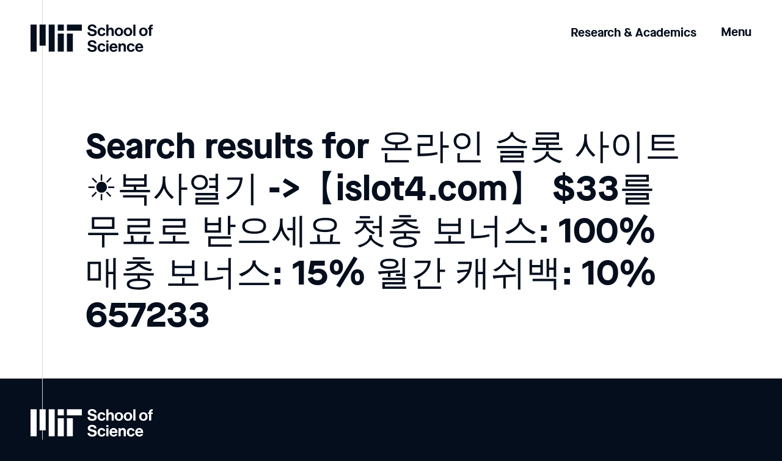

--- FILE ---
content_type: text/html; charset=UTF-8
request_url: https://science.mit.edu/?s=%EC%98%A8%EB%9D%BC%EC%9D%B8%20%EC%8A%AC%EB%A1%AF%20%EC%82%AC%EC%9D%B4%ED%8A%B8%E2%98%80%EF%B8%8F%EB%B3%B5%EC%82%AC%EC%97%B4%EA%B8%B0%20-%3E%E3%80%90islot4.com%E3%80%91%20%2433%EB%A5%BC%20%EB%AC%B4%EB%A3%8C%EB%A1%9C%20%EB%B0%9B%EC%9C%BC%EC%84%B8%EC%9A%94%20%EC%B2%AB%EC%B6%A9%20%EB%B3%B4%EB%84%88%EC%8A%A4%3A%20100%25%20%EB%A7%A4%EC%B6%A9%20%EB%B3%B4%EB%84%88%EC%8A%A4%3A%2015%25%20%EC%9B%94%EA%B0%84%20%EC%BA%90%EC%89%AC%EB%B0%B1%3A%2010%25%20%20657233
body_size: 21606
content:

<!doctype html>
<!--[if IE 8]><html class="no-js ie ie8 lt-ie9" lang="en-US"> <![endif]-->
<!--[if gt IE 8]><!--><html class="no-js" lang="en-US"> <!--<![endif]-->
<head>
    <meta charset="utf-8" />
    <title>You searched for 온라인 슬롯 사이트☀️복사열기 -&gt;【islot4.com】 $33를 무료로 받으세요 첫충 보너스: 100% 매충 보너스: 15% 월간 캐쉬백: 10% 657233 - MIT School of Science - MIT School of Science</title>
    <meta name="description" content="We turn curiosity into discovery, changing what we know about the world.">
    <meta content="width=device-width, initial-scale=1" name="viewport"/>
    <meta http-equiv="X-UA-Compatible" content="IE=edge"><script type="text/javascript">(window.NREUM||(NREUM={})).init={ajax:{deny_list:["bam.nr-data.net"]},feature_flags:["soft_nav"]};(window.NREUM||(NREUM={})).loader_config={licenseKey:"0dd57bcb13",applicationID:"100970968",browserID:"101153453"};;/*! For license information please see nr-loader-rum-1.308.0.min.js.LICENSE.txt */
(()=>{var e,t,r={163:(e,t,r)=>{"use strict";r.d(t,{j:()=>E});var n=r(384),i=r(1741);var a=r(2555);r(860).K7.genericEvents;const s="experimental.resources",o="register",c=e=>{if(!e||"string"!=typeof e)return!1;try{document.createDocumentFragment().querySelector(e)}catch{return!1}return!0};var d=r(2614),u=r(944),l=r(8122);const f="[data-nr-mask]",g=e=>(0,l.a)(e,(()=>{const e={feature_flags:[],experimental:{allow_registered_children:!1,resources:!1},mask_selector:"*",block_selector:"[data-nr-block]",mask_input_options:{color:!1,date:!1,"datetime-local":!1,email:!1,month:!1,number:!1,range:!1,search:!1,tel:!1,text:!1,time:!1,url:!1,week:!1,textarea:!1,select:!1,password:!0}};return{ajax:{deny_list:void 0,block_internal:!0,enabled:!0,autoStart:!0},api:{get allow_registered_children(){return e.feature_flags.includes(o)||e.experimental.allow_registered_children},set allow_registered_children(t){e.experimental.allow_registered_children=t},duplicate_registered_data:!1},browser_consent_mode:{enabled:!1},distributed_tracing:{enabled:void 0,exclude_newrelic_header:void 0,cors_use_newrelic_header:void 0,cors_use_tracecontext_headers:void 0,allowed_origins:void 0},get feature_flags(){return e.feature_flags},set feature_flags(t){e.feature_flags=t},generic_events:{enabled:!0,autoStart:!0},harvest:{interval:30},jserrors:{enabled:!0,autoStart:!0},logging:{enabled:!0,autoStart:!0},metrics:{enabled:!0,autoStart:!0},obfuscate:void 0,page_action:{enabled:!0},page_view_event:{enabled:!0,autoStart:!0},page_view_timing:{enabled:!0,autoStart:!0},performance:{capture_marks:!1,capture_measures:!1,capture_detail:!0,resources:{get enabled(){return e.feature_flags.includes(s)||e.experimental.resources},set enabled(t){e.experimental.resources=t},asset_types:[],first_party_domains:[],ignore_newrelic:!0}},privacy:{cookies_enabled:!0},proxy:{assets:void 0,beacon:void 0},session:{expiresMs:d.wk,inactiveMs:d.BB},session_replay:{autoStart:!0,enabled:!1,preload:!1,sampling_rate:10,error_sampling_rate:100,collect_fonts:!1,inline_images:!1,fix_stylesheets:!0,mask_all_inputs:!0,get mask_text_selector(){return e.mask_selector},set mask_text_selector(t){c(t)?e.mask_selector="".concat(t,",").concat(f):""===t||null===t?e.mask_selector=f:(0,u.R)(5,t)},get block_class(){return"nr-block"},get ignore_class(){return"nr-ignore"},get mask_text_class(){return"nr-mask"},get block_selector(){return e.block_selector},set block_selector(t){c(t)?e.block_selector+=",".concat(t):""!==t&&(0,u.R)(6,t)},get mask_input_options(){return e.mask_input_options},set mask_input_options(t){t&&"object"==typeof t?e.mask_input_options={...t,password:!0}:(0,u.R)(7,t)}},session_trace:{enabled:!0,autoStart:!0},soft_navigations:{enabled:!0,autoStart:!0},spa:{enabled:!0,autoStart:!0},ssl:void 0,user_actions:{enabled:!0,elementAttributes:["id","className","tagName","type"]}}})());var p=r(6154),m=r(9324);let h=0;const v={buildEnv:m.F3,distMethod:m.Xs,version:m.xv,originTime:p.WN},b={consented:!1},y={appMetadata:{},get consented(){return this.session?.state?.consent||b.consented},set consented(e){b.consented=e},customTransaction:void 0,denyList:void 0,disabled:!1,harvester:void 0,isolatedBacklog:!1,isRecording:!1,loaderType:void 0,maxBytes:3e4,obfuscator:void 0,onerror:void 0,ptid:void 0,releaseIds:{},session:void 0,timeKeeper:void 0,registeredEntities:[],jsAttributesMetadata:{bytes:0},get harvestCount(){return++h}},_=e=>{const t=(0,l.a)(e,y),r=Object.keys(v).reduce((e,t)=>(e[t]={value:v[t],writable:!1,configurable:!0,enumerable:!0},e),{});return Object.defineProperties(t,r)};var w=r(5701);const x=e=>{const t=e.startsWith("http");e+="/",r.p=t?e:"https://"+e};var R=r(7836),k=r(3241);const A={accountID:void 0,trustKey:void 0,agentID:void 0,licenseKey:void 0,applicationID:void 0,xpid:void 0},S=e=>(0,l.a)(e,A),T=new Set;function E(e,t={},r,s){let{init:o,info:c,loader_config:d,runtime:u={},exposed:l=!0}=t;if(!c){const e=(0,n.pV)();o=e.init,c=e.info,d=e.loader_config}e.init=g(o||{}),e.loader_config=S(d||{}),c.jsAttributes??={},p.bv&&(c.jsAttributes.isWorker=!0),e.info=(0,a.D)(c);const f=e.init,m=[c.beacon,c.errorBeacon];T.has(e.agentIdentifier)||(f.proxy.assets&&(x(f.proxy.assets),m.push(f.proxy.assets)),f.proxy.beacon&&m.push(f.proxy.beacon),e.beacons=[...m],function(e){const t=(0,n.pV)();Object.getOwnPropertyNames(i.W.prototype).forEach(r=>{const n=i.W.prototype[r];if("function"!=typeof n||"constructor"===n)return;let a=t[r];e[r]&&!1!==e.exposed&&"micro-agent"!==e.runtime?.loaderType&&(t[r]=(...t)=>{const n=e[r](...t);return a?a(...t):n})})}(e),(0,n.US)("activatedFeatures",w.B)),u.denyList=[...f.ajax.deny_list||[],...f.ajax.block_internal?m:[]],u.ptid=e.agentIdentifier,u.loaderType=r,e.runtime=_(u),T.has(e.agentIdentifier)||(e.ee=R.ee.get(e.agentIdentifier),e.exposed=l,(0,k.W)({agentIdentifier:e.agentIdentifier,drained:!!w.B?.[e.agentIdentifier],type:"lifecycle",name:"initialize",feature:void 0,data:e.config})),T.add(e.agentIdentifier)}},384:(e,t,r)=>{"use strict";r.d(t,{NT:()=>s,US:()=>u,Zm:()=>o,bQ:()=>d,dV:()=>c,pV:()=>l});var n=r(6154),i=r(1863),a=r(1910);const s={beacon:"bam.nr-data.net",errorBeacon:"bam.nr-data.net"};function o(){return n.gm.NREUM||(n.gm.NREUM={}),void 0===n.gm.newrelic&&(n.gm.newrelic=n.gm.NREUM),n.gm.NREUM}function c(){let e=o();return e.o||(e.o={ST:n.gm.setTimeout,SI:n.gm.setImmediate||n.gm.setInterval,CT:n.gm.clearTimeout,XHR:n.gm.XMLHttpRequest,REQ:n.gm.Request,EV:n.gm.Event,PR:n.gm.Promise,MO:n.gm.MutationObserver,FETCH:n.gm.fetch,WS:n.gm.WebSocket},(0,a.i)(...Object.values(e.o))),e}function d(e,t){let r=o();r.initializedAgents??={},t.initializedAt={ms:(0,i.t)(),date:new Date},r.initializedAgents[e]=t}function u(e,t){o()[e]=t}function l(){return function(){let e=o();const t=e.info||{};e.info={beacon:s.beacon,errorBeacon:s.errorBeacon,...t}}(),function(){let e=o();const t=e.init||{};e.init={...t}}(),c(),function(){let e=o();const t=e.loader_config||{};e.loader_config={...t}}(),o()}},782:(e,t,r)=>{"use strict";r.d(t,{T:()=>n});const n=r(860).K7.pageViewTiming},860:(e,t,r)=>{"use strict";r.d(t,{$J:()=>u,K7:()=>c,P3:()=>d,XX:()=>i,Yy:()=>o,df:()=>a,qY:()=>n,v4:()=>s});const n="events",i="jserrors",a="browser/blobs",s="rum",o="browser/logs",c={ajax:"ajax",genericEvents:"generic_events",jserrors:i,logging:"logging",metrics:"metrics",pageAction:"page_action",pageViewEvent:"page_view_event",pageViewTiming:"page_view_timing",sessionReplay:"session_replay",sessionTrace:"session_trace",softNav:"soft_navigations",spa:"spa"},d={[c.pageViewEvent]:1,[c.pageViewTiming]:2,[c.metrics]:3,[c.jserrors]:4,[c.spa]:5,[c.ajax]:6,[c.sessionTrace]:7,[c.softNav]:8,[c.sessionReplay]:9,[c.logging]:10,[c.genericEvents]:11},u={[c.pageViewEvent]:s,[c.pageViewTiming]:n,[c.ajax]:n,[c.spa]:n,[c.softNav]:n,[c.metrics]:i,[c.jserrors]:i,[c.sessionTrace]:a,[c.sessionReplay]:a,[c.logging]:o,[c.genericEvents]:"ins"}},944:(e,t,r)=>{"use strict";r.d(t,{R:()=>i});var n=r(3241);function i(e,t){"function"==typeof console.debug&&(console.debug("New Relic Warning: https://github.com/newrelic/newrelic-browser-agent/blob/main/docs/warning-codes.md#".concat(e),t),(0,n.W)({agentIdentifier:null,drained:null,type:"data",name:"warn",feature:"warn",data:{code:e,secondary:t}}))}},1687:(e,t,r)=>{"use strict";r.d(t,{Ak:()=>d,Ze:()=>f,x3:()=>u});var n=r(3241),i=r(7836),a=r(3606),s=r(860),o=r(2646);const c={};function d(e,t){const r={staged:!1,priority:s.P3[t]||0};l(e),c[e].get(t)||c[e].set(t,r)}function u(e,t){e&&c[e]&&(c[e].get(t)&&c[e].delete(t),p(e,t,!1),c[e].size&&g(e))}function l(e){if(!e)throw new Error("agentIdentifier required");c[e]||(c[e]=new Map)}function f(e="",t="feature",r=!1){if(l(e),!e||!c[e].get(t)||r)return p(e,t);c[e].get(t).staged=!0,g(e)}function g(e){const t=Array.from(c[e]);t.every(([e,t])=>t.staged)&&(t.sort((e,t)=>e[1].priority-t[1].priority),t.forEach(([t])=>{c[e].delete(t),p(e,t)}))}function p(e,t,r=!0){const s=e?i.ee.get(e):i.ee,c=a.i.handlers;if(!s.aborted&&s.backlog&&c){if((0,n.W)({agentIdentifier:e,type:"lifecycle",name:"drain",feature:t}),r){const e=s.backlog[t],r=c[t];if(r){for(let t=0;e&&t<e.length;++t)m(e[t],r);Object.entries(r).forEach(([e,t])=>{Object.values(t||{}).forEach(t=>{t[0]?.on&&t[0]?.context()instanceof o.y&&t[0].on(e,t[1])})})}}s.isolatedBacklog||delete c[t],s.backlog[t]=null,s.emit("drain-"+t,[])}}function m(e,t){var r=e[1];Object.values(t[r]||{}).forEach(t=>{var r=e[0];if(t[0]===r){var n=t[1],i=e[3],a=e[2];n.apply(i,a)}})}},1738:(e,t,r)=>{"use strict";r.d(t,{U:()=>g,Y:()=>f});var n=r(3241),i=r(9908),a=r(1863),s=r(944),o=r(5701),c=r(3969),d=r(8362),u=r(860),l=r(4261);function f(e,t,r,a){const f=a||r;!f||f[e]&&f[e]!==d.d.prototype[e]||(f[e]=function(){(0,i.p)(c.xV,["API/"+e+"/called"],void 0,u.K7.metrics,r.ee),(0,n.W)({agentIdentifier:r.agentIdentifier,drained:!!o.B?.[r.agentIdentifier],type:"data",name:"api",feature:l.Pl+e,data:{}});try{return t.apply(this,arguments)}catch(e){(0,s.R)(23,e)}})}function g(e,t,r,n,s){const o=e.info;null===r?delete o.jsAttributes[t]:o.jsAttributes[t]=r,(s||null===r)&&(0,i.p)(l.Pl+n,[(0,a.t)(),t,r],void 0,"session",e.ee)}},1741:(e,t,r)=>{"use strict";r.d(t,{W:()=>a});var n=r(944),i=r(4261);class a{#e(e,...t){if(this[e]!==a.prototype[e])return this[e](...t);(0,n.R)(35,e)}addPageAction(e,t){return this.#e(i.hG,e,t)}register(e){return this.#e(i.eY,e)}recordCustomEvent(e,t){return this.#e(i.fF,e,t)}setPageViewName(e,t){return this.#e(i.Fw,e,t)}setCustomAttribute(e,t,r){return this.#e(i.cD,e,t,r)}noticeError(e,t){return this.#e(i.o5,e,t)}setUserId(e,t=!1){return this.#e(i.Dl,e,t)}setApplicationVersion(e){return this.#e(i.nb,e)}setErrorHandler(e){return this.#e(i.bt,e)}addRelease(e,t){return this.#e(i.k6,e,t)}log(e,t){return this.#e(i.$9,e,t)}start(){return this.#e(i.d3)}finished(e){return this.#e(i.BL,e)}recordReplay(){return this.#e(i.CH)}pauseReplay(){return this.#e(i.Tb)}addToTrace(e){return this.#e(i.U2,e)}setCurrentRouteName(e){return this.#e(i.PA,e)}interaction(e){return this.#e(i.dT,e)}wrapLogger(e,t,r){return this.#e(i.Wb,e,t,r)}measure(e,t){return this.#e(i.V1,e,t)}consent(e){return this.#e(i.Pv,e)}}},1863:(e,t,r)=>{"use strict";function n(){return Math.floor(performance.now())}r.d(t,{t:()=>n})},1910:(e,t,r)=>{"use strict";r.d(t,{i:()=>a});var n=r(944);const i=new Map;function a(...e){return e.every(e=>{if(i.has(e))return i.get(e);const t="function"==typeof e?e.toString():"",r=t.includes("[native code]"),a=t.includes("nrWrapper");return r||a||(0,n.R)(64,e?.name||t),i.set(e,r),r})}},2555:(e,t,r)=>{"use strict";r.d(t,{D:()=>o,f:()=>s});var n=r(384),i=r(8122);const a={beacon:n.NT.beacon,errorBeacon:n.NT.errorBeacon,licenseKey:void 0,applicationID:void 0,sa:void 0,queueTime:void 0,applicationTime:void 0,ttGuid:void 0,user:void 0,account:void 0,product:void 0,extra:void 0,jsAttributes:{},userAttributes:void 0,atts:void 0,transactionName:void 0,tNamePlain:void 0};function s(e){try{return!!e.licenseKey&&!!e.errorBeacon&&!!e.applicationID}catch(e){return!1}}const o=e=>(0,i.a)(e,a)},2614:(e,t,r)=>{"use strict";r.d(t,{BB:()=>s,H3:()=>n,g:()=>d,iL:()=>c,tS:()=>o,uh:()=>i,wk:()=>a});const n="NRBA",i="SESSION",a=144e5,s=18e5,o={STARTED:"session-started",PAUSE:"session-pause",RESET:"session-reset",RESUME:"session-resume",UPDATE:"session-update"},c={SAME_TAB:"same-tab",CROSS_TAB:"cross-tab"},d={OFF:0,FULL:1,ERROR:2}},2646:(e,t,r)=>{"use strict";r.d(t,{y:()=>n});class n{constructor(e){this.contextId=e}}},2843:(e,t,r)=>{"use strict";r.d(t,{G:()=>a,u:()=>i});var n=r(3878);function i(e,t=!1,r,i){(0,n.DD)("visibilitychange",function(){if(t)return void("hidden"===document.visibilityState&&e());e(document.visibilityState)},r,i)}function a(e,t,r){(0,n.sp)("pagehide",e,t,r)}},3241:(e,t,r)=>{"use strict";r.d(t,{W:()=>a});var n=r(6154);const i="newrelic";function a(e={}){try{n.gm.dispatchEvent(new CustomEvent(i,{detail:e}))}catch(e){}}},3606:(e,t,r)=>{"use strict";r.d(t,{i:()=>a});var n=r(9908);a.on=s;var i=a.handlers={};function a(e,t,r,a){s(a||n.d,i,e,t,r)}function s(e,t,r,i,a){a||(a="feature"),e||(e=n.d);var s=t[a]=t[a]||{};(s[r]=s[r]||[]).push([e,i])}},3878:(e,t,r)=>{"use strict";function n(e,t){return{capture:e,passive:!1,signal:t}}function i(e,t,r=!1,i){window.addEventListener(e,t,n(r,i))}function a(e,t,r=!1,i){document.addEventListener(e,t,n(r,i))}r.d(t,{DD:()=>a,jT:()=>n,sp:()=>i})},3969:(e,t,r)=>{"use strict";r.d(t,{TZ:()=>n,XG:()=>o,rs:()=>i,xV:()=>s,z_:()=>a});const n=r(860).K7.metrics,i="sm",a="cm",s="storeSupportabilityMetrics",o="storeEventMetrics"},4234:(e,t,r)=>{"use strict";r.d(t,{W:()=>a});var n=r(7836),i=r(1687);class a{constructor(e,t){this.agentIdentifier=e,this.ee=n.ee.get(e),this.featureName=t,this.blocked=!1}deregisterDrain(){(0,i.x3)(this.agentIdentifier,this.featureName)}}},4261:(e,t,r)=>{"use strict";r.d(t,{$9:()=>d,BL:()=>o,CH:()=>g,Dl:()=>_,Fw:()=>y,PA:()=>h,Pl:()=>n,Pv:()=>k,Tb:()=>l,U2:()=>a,V1:()=>R,Wb:()=>x,bt:()=>b,cD:()=>v,d3:()=>w,dT:()=>c,eY:()=>p,fF:()=>f,hG:()=>i,k6:()=>s,nb:()=>m,o5:()=>u});const n="api-",i="addPageAction",a="addToTrace",s="addRelease",o="finished",c="interaction",d="log",u="noticeError",l="pauseReplay",f="recordCustomEvent",g="recordReplay",p="register",m="setApplicationVersion",h="setCurrentRouteName",v="setCustomAttribute",b="setErrorHandler",y="setPageViewName",_="setUserId",w="start",x="wrapLogger",R="measure",k="consent"},5289:(e,t,r)=>{"use strict";r.d(t,{GG:()=>s,Qr:()=>c,sB:()=>o});var n=r(3878),i=r(6389);function a(){return"undefined"==typeof document||"complete"===document.readyState}function s(e,t){if(a())return e();const r=(0,i.J)(e),s=setInterval(()=>{a()&&(clearInterval(s),r())},500);(0,n.sp)("load",r,t)}function o(e){if(a())return e();(0,n.DD)("DOMContentLoaded",e)}function c(e){if(a())return e();(0,n.sp)("popstate",e)}},5607:(e,t,r)=>{"use strict";r.d(t,{W:()=>n});const n=(0,r(9566).bz)()},5701:(e,t,r)=>{"use strict";r.d(t,{B:()=>a,t:()=>s});var n=r(3241);const i=new Set,a={};function s(e,t){const r=t.agentIdentifier;a[r]??={},e&&"object"==typeof e&&(i.has(r)||(t.ee.emit("rumresp",[e]),a[r]=e,i.add(r),(0,n.W)({agentIdentifier:r,loaded:!0,drained:!0,type:"lifecycle",name:"load",feature:void 0,data:e})))}},6154:(e,t,r)=>{"use strict";r.d(t,{OF:()=>c,RI:()=>i,WN:()=>u,bv:()=>a,eN:()=>l,gm:()=>s,mw:()=>o,sb:()=>d});var n=r(1863);const i="undefined"!=typeof window&&!!window.document,a="undefined"!=typeof WorkerGlobalScope&&("undefined"!=typeof self&&self instanceof WorkerGlobalScope&&self.navigator instanceof WorkerNavigator||"undefined"!=typeof globalThis&&globalThis instanceof WorkerGlobalScope&&globalThis.navigator instanceof WorkerNavigator),s=i?window:"undefined"!=typeof WorkerGlobalScope&&("undefined"!=typeof self&&self instanceof WorkerGlobalScope&&self||"undefined"!=typeof globalThis&&globalThis instanceof WorkerGlobalScope&&globalThis),o=Boolean("hidden"===s?.document?.visibilityState),c=/iPad|iPhone|iPod/.test(s.navigator?.userAgent),d=c&&"undefined"==typeof SharedWorker,u=((()=>{const e=s.navigator?.userAgent?.match(/Firefox[/\s](\d+\.\d+)/);Array.isArray(e)&&e.length>=2&&e[1]})(),Date.now()-(0,n.t)()),l=()=>"undefined"!=typeof PerformanceNavigationTiming&&s?.performance?.getEntriesByType("navigation")?.[0]?.responseStart},6389:(e,t,r)=>{"use strict";function n(e,t=500,r={}){const n=r?.leading||!1;let i;return(...r)=>{n&&void 0===i&&(e.apply(this,r),i=setTimeout(()=>{i=clearTimeout(i)},t)),n||(clearTimeout(i),i=setTimeout(()=>{e.apply(this,r)},t))}}function i(e){let t=!1;return(...r)=>{t||(t=!0,e.apply(this,r))}}r.d(t,{J:()=>i,s:()=>n})},6630:(e,t,r)=>{"use strict";r.d(t,{T:()=>n});const n=r(860).K7.pageViewEvent},7699:(e,t,r)=>{"use strict";r.d(t,{It:()=>a,KC:()=>o,No:()=>i,qh:()=>s});var n=r(860);const i=16e3,a=1e6,s="SESSION_ERROR",o={[n.K7.logging]:!0,[n.K7.genericEvents]:!1,[n.K7.jserrors]:!1,[n.K7.ajax]:!1}},7836:(e,t,r)=>{"use strict";r.d(t,{P:()=>o,ee:()=>c});var n=r(384),i=r(8990),a=r(2646),s=r(5607);const o="nr@context:".concat(s.W),c=function e(t,r){var n={},s={},u={},l=!1;try{l=16===r.length&&d.initializedAgents?.[r]?.runtime.isolatedBacklog}catch(e){}var f={on:p,addEventListener:p,removeEventListener:function(e,t){var r=n[e];if(!r)return;for(var i=0;i<r.length;i++)r[i]===t&&r.splice(i,1)},emit:function(e,r,n,i,a){!1!==a&&(a=!0);if(c.aborted&&!i)return;t&&a&&t.emit(e,r,n);var o=g(n);m(e).forEach(e=>{e.apply(o,r)});var d=v()[s[e]];d&&d.push([f,e,r,o]);return o},get:h,listeners:m,context:g,buffer:function(e,t){const r=v();if(t=t||"feature",f.aborted)return;Object.entries(e||{}).forEach(([e,n])=>{s[n]=t,t in r||(r[t]=[])})},abort:function(){f._aborted=!0,Object.keys(f.backlog).forEach(e=>{delete f.backlog[e]})},isBuffering:function(e){return!!v()[s[e]]},debugId:r,backlog:l?{}:t&&"object"==typeof t.backlog?t.backlog:{},isolatedBacklog:l};return Object.defineProperty(f,"aborted",{get:()=>{let e=f._aborted||!1;return e||(t&&(e=t.aborted),e)}}),f;function g(e){return e&&e instanceof a.y?e:e?(0,i.I)(e,o,()=>new a.y(o)):new a.y(o)}function p(e,t){n[e]=m(e).concat(t)}function m(e){return n[e]||[]}function h(t){return u[t]=u[t]||e(f,t)}function v(){return f.backlog}}(void 0,"globalEE"),d=(0,n.Zm)();d.ee||(d.ee=c)},8122:(e,t,r)=>{"use strict";r.d(t,{a:()=>i});var n=r(944);function i(e,t){try{if(!e||"object"!=typeof e)return(0,n.R)(3);if(!t||"object"!=typeof t)return(0,n.R)(4);const r=Object.create(Object.getPrototypeOf(t),Object.getOwnPropertyDescriptors(t)),a=0===Object.keys(r).length?e:r;for(let s in a)if(void 0!==e[s])try{if(null===e[s]){r[s]=null;continue}Array.isArray(e[s])&&Array.isArray(t[s])?r[s]=Array.from(new Set([...e[s],...t[s]])):"object"==typeof e[s]&&"object"==typeof t[s]?r[s]=i(e[s],t[s]):r[s]=e[s]}catch(e){r[s]||(0,n.R)(1,e)}return r}catch(e){(0,n.R)(2,e)}}},8362:(e,t,r)=>{"use strict";r.d(t,{d:()=>a});var n=r(9566),i=r(1741);class a extends i.W{agentIdentifier=(0,n.LA)(16)}},8374:(e,t,r)=>{r.nc=(()=>{try{return document?.currentScript?.nonce}catch(e){}return""})()},8990:(e,t,r)=>{"use strict";r.d(t,{I:()=>i});var n=Object.prototype.hasOwnProperty;function i(e,t,r){if(n.call(e,t))return e[t];var i=r();if(Object.defineProperty&&Object.keys)try{return Object.defineProperty(e,t,{value:i,writable:!0,enumerable:!1}),i}catch(e){}return e[t]=i,i}},9324:(e,t,r)=>{"use strict";r.d(t,{F3:()=>i,Xs:()=>a,xv:()=>n});const n="1.308.0",i="PROD",a="CDN"},9566:(e,t,r)=>{"use strict";r.d(t,{LA:()=>o,bz:()=>s});var n=r(6154);const i="xxxxxxxx-xxxx-4xxx-yxxx-xxxxxxxxxxxx";function a(e,t){return e?15&e[t]:16*Math.random()|0}function s(){const e=n.gm?.crypto||n.gm?.msCrypto;let t,r=0;return e&&e.getRandomValues&&(t=e.getRandomValues(new Uint8Array(30))),i.split("").map(e=>"x"===e?a(t,r++).toString(16):"y"===e?(3&a()|8).toString(16):e).join("")}function o(e){const t=n.gm?.crypto||n.gm?.msCrypto;let r,i=0;t&&t.getRandomValues&&(r=t.getRandomValues(new Uint8Array(e)));const s=[];for(var o=0;o<e;o++)s.push(a(r,i++).toString(16));return s.join("")}},9908:(e,t,r)=>{"use strict";r.d(t,{d:()=>n,p:()=>i});var n=r(7836).ee.get("handle");function i(e,t,r,i,a){a?(a.buffer([e],i),a.emit(e,t,r)):(n.buffer([e],i),n.emit(e,t,r))}}},n={};function i(e){var t=n[e];if(void 0!==t)return t.exports;var a=n[e]={exports:{}};return r[e](a,a.exports,i),a.exports}i.m=r,i.d=(e,t)=>{for(var r in t)i.o(t,r)&&!i.o(e,r)&&Object.defineProperty(e,r,{enumerable:!0,get:t[r]})},i.f={},i.e=e=>Promise.all(Object.keys(i.f).reduce((t,r)=>(i.f[r](e,t),t),[])),i.u=e=>"nr-rum-1.308.0.min.js",i.o=(e,t)=>Object.prototype.hasOwnProperty.call(e,t),e={},t="NRBA-1.308.0.PROD:",i.l=(r,n,a,s)=>{if(e[r])e[r].push(n);else{var o,c;if(void 0!==a)for(var d=document.getElementsByTagName("script"),u=0;u<d.length;u++){var l=d[u];if(l.getAttribute("src")==r||l.getAttribute("data-webpack")==t+a){o=l;break}}if(!o){c=!0;var f={296:"sha512-+MIMDsOcckGXa1EdWHqFNv7P+JUkd5kQwCBr3KE6uCvnsBNUrdSt4a/3/L4j4TxtnaMNjHpza2/erNQbpacJQA=="};(o=document.createElement("script")).charset="utf-8",i.nc&&o.setAttribute("nonce",i.nc),o.setAttribute("data-webpack",t+a),o.src=r,0!==o.src.indexOf(window.location.origin+"/")&&(o.crossOrigin="anonymous"),f[s]&&(o.integrity=f[s])}e[r]=[n];var g=(t,n)=>{o.onerror=o.onload=null,clearTimeout(p);var i=e[r];if(delete e[r],o.parentNode&&o.parentNode.removeChild(o),i&&i.forEach(e=>e(n)),t)return t(n)},p=setTimeout(g.bind(null,void 0,{type:"timeout",target:o}),12e4);o.onerror=g.bind(null,o.onerror),o.onload=g.bind(null,o.onload),c&&document.head.appendChild(o)}},i.r=e=>{"undefined"!=typeof Symbol&&Symbol.toStringTag&&Object.defineProperty(e,Symbol.toStringTag,{value:"Module"}),Object.defineProperty(e,"__esModule",{value:!0})},i.p="https://js-agent.newrelic.com/",(()=>{var e={374:0,840:0};i.f.j=(t,r)=>{var n=i.o(e,t)?e[t]:void 0;if(0!==n)if(n)r.push(n[2]);else{var a=new Promise((r,i)=>n=e[t]=[r,i]);r.push(n[2]=a);var s=i.p+i.u(t),o=new Error;i.l(s,r=>{if(i.o(e,t)&&(0!==(n=e[t])&&(e[t]=void 0),n)){var a=r&&("load"===r.type?"missing":r.type),s=r&&r.target&&r.target.src;o.message="Loading chunk "+t+" failed: ("+a+": "+s+")",o.name="ChunkLoadError",o.type=a,o.request=s,n[1](o)}},"chunk-"+t,t)}};var t=(t,r)=>{var n,a,[s,o,c]=r,d=0;if(s.some(t=>0!==e[t])){for(n in o)i.o(o,n)&&(i.m[n]=o[n]);if(c)c(i)}for(t&&t(r);d<s.length;d++)a=s[d],i.o(e,a)&&e[a]&&e[a][0](),e[a]=0},r=self["webpackChunk:NRBA-1.308.0.PROD"]=self["webpackChunk:NRBA-1.308.0.PROD"]||[];r.forEach(t.bind(null,0)),r.push=t.bind(null,r.push.bind(r))})(),(()=>{"use strict";i(8374);var e=i(8362),t=i(860);const r=Object.values(t.K7);var n=i(163);var a=i(9908),s=i(1863),o=i(4261),c=i(1738);var d=i(1687),u=i(4234),l=i(5289),f=i(6154),g=i(944),p=i(384);const m=e=>f.RI&&!0===e?.privacy.cookies_enabled;function h(e){return!!(0,p.dV)().o.MO&&m(e)&&!0===e?.session_trace.enabled}var v=i(6389),b=i(7699);class y extends u.W{constructor(e,t){super(e.agentIdentifier,t),this.agentRef=e,this.abortHandler=void 0,this.featAggregate=void 0,this.loadedSuccessfully=void 0,this.onAggregateImported=new Promise(e=>{this.loadedSuccessfully=e}),this.deferred=Promise.resolve(),!1===e.init[this.featureName].autoStart?this.deferred=new Promise((t,r)=>{this.ee.on("manual-start-all",(0,v.J)(()=>{(0,d.Ak)(e.agentIdentifier,this.featureName),t()}))}):(0,d.Ak)(e.agentIdentifier,t)}importAggregator(e,t,r={}){if(this.featAggregate)return;const n=async()=>{let n;await this.deferred;try{if(m(e.init)){const{setupAgentSession:t}=await i.e(296).then(i.bind(i,3305));n=t(e)}}catch(e){(0,g.R)(20,e),this.ee.emit("internal-error",[e]),(0,a.p)(b.qh,[e],void 0,this.featureName,this.ee)}try{if(!this.#t(this.featureName,n,e.init))return(0,d.Ze)(this.agentIdentifier,this.featureName),void this.loadedSuccessfully(!1);const{Aggregate:i}=await t();this.featAggregate=new i(e,r),e.runtime.harvester.initializedAggregates.push(this.featAggregate),this.loadedSuccessfully(!0)}catch(e){(0,g.R)(34,e),this.abortHandler?.(),(0,d.Ze)(this.agentIdentifier,this.featureName,!0),this.loadedSuccessfully(!1),this.ee&&this.ee.abort()}};f.RI?(0,l.GG)(()=>n(),!0):n()}#t(e,r,n){if(this.blocked)return!1;switch(e){case t.K7.sessionReplay:return h(n)&&!!r;case t.K7.sessionTrace:return!!r;default:return!0}}}var _=i(6630),w=i(2614),x=i(3241);class R extends y{static featureName=_.T;constructor(e){var t;super(e,_.T),this.setupInspectionEvents(e.agentIdentifier),t=e,(0,c.Y)(o.Fw,function(e,r){"string"==typeof e&&("/"!==e.charAt(0)&&(e="/"+e),t.runtime.customTransaction=(r||"http://custom.transaction")+e,(0,a.p)(o.Pl+o.Fw,[(0,s.t)()],void 0,void 0,t.ee))},t),this.importAggregator(e,()=>i.e(296).then(i.bind(i,3943)))}setupInspectionEvents(e){const t=(t,r)=>{t&&(0,x.W)({agentIdentifier:e,timeStamp:t.timeStamp,loaded:"complete"===t.target.readyState,type:"window",name:r,data:t.target.location+""})};(0,l.sB)(e=>{t(e,"DOMContentLoaded")}),(0,l.GG)(e=>{t(e,"load")}),(0,l.Qr)(e=>{t(e,"navigate")}),this.ee.on(w.tS.UPDATE,(t,r)=>{(0,x.W)({agentIdentifier:e,type:"lifecycle",name:"session",data:r})})}}class k extends e.d{constructor(e){var t;(super(),f.gm)?(this.features={},(0,p.bQ)(this.agentIdentifier,this),this.desiredFeatures=new Set(e.features||[]),this.desiredFeatures.add(R),(0,n.j)(this,e,e.loaderType||"agent"),t=this,(0,c.Y)(o.cD,function(e,r,n=!1){if("string"==typeof e){if(["string","number","boolean"].includes(typeof r)||null===r)return(0,c.U)(t,e,r,o.cD,n);(0,g.R)(40,typeof r)}else(0,g.R)(39,typeof e)},t),function(e){(0,c.Y)(o.Dl,function(t,r=!1){if("string"!=typeof t&&null!==t)return void(0,g.R)(41,typeof t);const n=e.info.jsAttributes["enduser.id"];r&&null!=n&&n!==t?(0,a.p)(o.Pl+"setUserIdAndResetSession",[t],void 0,"session",e.ee):(0,c.U)(e,"enduser.id",t,o.Dl,!0)},e)}(this),function(e){(0,c.Y)(o.nb,function(t){if("string"==typeof t||null===t)return(0,c.U)(e,"application.version",t,o.nb,!1);(0,g.R)(42,typeof t)},e)}(this),function(e){(0,c.Y)(o.d3,function(){e.ee.emit("manual-start-all")},e)}(this),function(e){(0,c.Y)(o.Pv,function(t=!0){if("boolean"==typeof t){if((0,a.p)(o.Pl+o.Pv,[t],void 0,"session",e.ee),e.runtime.consented=t,t){const t=e.features.page_view_event;t.onAggregateImported.then(e=>{const r=t.featAggregate;e&&!r.sentRum&&r.sendRum()})}}else(0,g.R)(65,typeof t)},e)}(this),this.run()):(0,g.R)(21)}get config(){return{info:this.info,init:this.init,loader_config:this.loader_config,runtime:this.runtime}}get api(){return this}run(){try{const e=function(e){const t={};return r.forEach(r=>{t[r]=!!e[r]?.enabled}),t}(this.init),n=[...this.desiredFeatures];n.sort((e,r)=>t.P3[e.featureName]-t.P3[r.featureName]),n.forEach(r=>{if(!e[r.featureName]&&r.featureName!==t.K7.pageViewEvent)return;if(r.featureName===t.K7.spa)return void(0,g.R)(67);const n=function(e){switch(e){case t.K7.ajax:return[t.K7.jserrors];case t.K7.sessionTrace:return[t.K7.ajax,t.K7.pageViewEvent];case t.K7.sessionReplay:return[t.K7.sessionTrace];case t.K7.pageViewTiming:return[t.K7.pageViewEvent];default:return[]}}(r.featureName).filter(e=>!(e in this.features));n.length>0&&(0,g.R)(36,{targetFeature:r.featureName,missingDependencies:n}),this.features[r.featureName]=new r(this)})}catch(e){(0,g.R)(22,e);for(const e in this.features)this.features[e].abortHandler?.();const t=(0,p.Zm)();delete t.initializedAgents[this.agentIdentifier]?.features,delete this.sharedAggregator;return t.ee.get(this.agentIdentifier).abort(),!1}}}var A=i(2843),S=i(782);class T extends y{static featureName=S.T;constructor(e){super(e,S.T),f.RI&&((0,A.u)(()=>(0,a.p)("docHidden",[(0,s.t)()],void 0,S.T,this.ee),!0),(0,A.G)(()=>(0,a.p)("winPagehide",[(0,s.t)()],void 0,S.T,this.ee)),this.importAggregator(e,()=>i.e(296).then(i.bind(i,2117))))}}var E=i(3969);class I extends y{static featureName=E.TZ;constructor(e){super(e,E.TZ),f.RI&&document.addEventListener("securitypolicyviolation",e=>{(0,a.p)(E.xV,["Generic/CSPViolation/Detected"],void 0,this.featureName,this.ee)}),this.importAggregator(e,()=>i.e(296).then(i.bind(i,9623)))}}new k({features:[R,T,I],loaderType:"lite"})})()})();</script>

    <!-- Favicons and Touch Icons -->
    <link rel="shortcut icon" href="https://science.mit.edu/wp-content/themes/mitsos-wordpress/static/favicons/favicon-64x64.ico">
    <link rel="icon" type="image/png" href="https://science.mit.edu/wp-content/themes/mitsos-wordpress/static/favicons/favicon-16x16.png" sizes="16x16">
    <link rel="icon" type="image/png" href="https://science.mit.edu/wp-content/themes/mitsos-wordpress/static/favicons/favicon-32x32.png" sizes="32x32">
    <link rel="icon" type="image/png" href="https://science.mit.edu/wp-content/themes/mitsos-wordpress/static/favicons/favicon-96x96.png" sizes="96x96">
    <link rel="icon" type="image/png" href="https://science.mit.edu/wp-content/themes/mitsos-wordpress/static/favicons/favicon-192x192.png" sizes="192x192">
    <link rel="apple-touch-icon" href="https://science.mit.edu/wp-content/themes/mitsos-wordpress/static/favicons/apple-touch-icon-180x180.png" sizes="180x180">
    <link rel="mask-icon" href="https://science.mit.edu/wp-content/themes/mitsos-wordpress/static/favicons/mask-icon.svg" color="#000000">

    <!-- Open Graph (Facebook) -->
    <meta property="og:site_name" content="MIT School of Science">
    <meta property="og:site" content="https://science.mit.edu">
    <meta property="og:locale" content="en_us">
    <meta property="og:type" content="website">
    <meta property="og:title" content="MIT School of Science">
    <meta property="og:url" content="https://science.mit.edu">
    <meta property="og:image" content="https://science.mit.edu/wp-content/themes/mitsos-wordpress/static/img/SoS_sub-brand_lockup_two-line_rgb_black.png">
    <meta property="og:description" content="We turn curiosity into discovery, changing what we know about the world.">

    <!-- Twitter Card -->
    <meta name="twitter:card" content="summary_large_image">
    <meta name="twitter:site" content="@ScienceMIT">
    <meta name="twitter:title" content="MIT School of Science">
    <meta name="twitter:description" content="We turn curiosity into discovery, changing what we know about the world.">
    <meta name="twitter:image" content="https://science.mit.edu/wp-content/themes/mitsos-wordpress/static/img/SoS_sub-brand_lockup_two-line_rgb_black.png">

    <link rel="stylesheet" href="https://cdnjs.cloudflare.com/ajax/libs/Swiper/4.1.0/css/swiper.css">
    <link rel="stylesheet" href="https://cdnjs.cloudflare.com/ajax/libs/select2/4.0.6-rc.0/css/select2.min.css">
    <link rel="stylesheet" type="text/css" href="https://science.mit.edu/wp-content/themes/mitsos-wordpress/static/dist/style.css?v=1.7.6"  media="screen, print" />

    <!-- jQuery Modal -->
  <link rel="stylesheet" href="https://cdn.jsdelivr.net/gh/fancyapps/fancybox@3.5.7/dist/jquery.fancybox.min.css" />

    <!-- Global site tag (gtag.js) - Google Analytics -->
    <script async src="https://www.googletagmanager.com/gtag/js?id=UA-42699806-1"></script>
    <script>
      window.dataLayer = window.dataLayer || [];
      function gtag(){dataLayer.push(arguments);}
      gtag('js', new Date());

      gtag('config', 'UA-42699806-1');
      gtag('config', 'UA-1592615-30');
    </script>

    <meta name='robots' content='noindex, follow' />
	<style>img:is([sizes="auto" i], [sizes^="auto," i]) { contain-intrinsic-size: 3000px 1500px }</style>
	
	<!-- This site is optimized with the Yoast SEO plugin v26.5 - https://yoast.com/wordpress/plugins/seo/ -->
	<meta property="og:locale" content="en_US" />
	<meta property="og:type" content="article" />
	<meta property="og:title" content="You searched for 온라인 슬롯 사이트☀️복사열기 -&gt;【islot4.com】 $33를 무료로 받으세요 첫충 보너스: 100% 매충 보너스: 15% 월간 캐쉬백: 10% 657233 - MIT School of Science" />
	<meta property="og:url" content="https://science.mit.edu/search/온라인 슬롯 사이트☀️복사열기 -&gt;【islot4.com】 $33를 무료로 받으세요 첫충 보너스: 100% 매충 보너스: 15% 월간 캐쉬백: 10%  657233/" />
	<meta property="og:site_name" content="MIT School of Science" />
	<meta name="twitter:card" content="summary_large_image" />
	<meta name="twitter:title" content="You searched for 온라인 슬롯 사이트☀️복사열기 -&gt;【islot4.com】 $33를 무료로 받으세요 첫충 보너스: 100% 매충 보너스: 15% 월간 캐쉬백: 10% 657233 - MIT School of Science" />
	<script type="application/ld+json" class="yoast-schema-graph">{"@context":"https://schema.org","@graph":[{"@type":["CollectionPage","SearchResultsPage"],"@id":"http://science.mit.edu/?s=%EC%98%A8%EB%9D%BC%EC%9D%B8%20%EC%8A%AC%EB%A1%AF%20%EC%82%AC%EC%9D%B4%ED%8A%B8%E2%98%80%EF%B8%8F%EB%B3%B5%EC%82%AC%EC%97%B4%EA%B8%B0%20-%26gt%3B%E3%80%90islot4.com%E3%80%91%20%2433%EB%A5%BC%20%EB%AC%B4%EB%A3%8C%EB%A1%9C%20%EB%B0%9B%EC%9C%BC%EC%84%B8%EC%9A%94%20%EC%B2%AB%EC%B6%A9%20%EB%B3%B4%EB%84%88%EC%8A%A4%3A%20100%25%20%EB%A7%A4%EC%B6%A9%20%EB%B3%B4%EB%84%88%EC%8A%A4%3A%2015%25%20%EC%9B%94%EA%B0%84%20%EC%BA%90%EC%89%AC%EB%B0%B1%3A%2010%25%20%20657233","url":"http://science.mit.edu/?s=%EC%98%A8%EB%9D%BC%EC%9D%B8%20%EC%8A%AC%EB%A1%AF%20%EC%82%AC%EC%9D%B4%ED%8A%B8%E2%98%80%EF%B8%8F%EB%B3%B5%EC%82%AC%EC%97%B4%EA%B8%B0%20-%26gt%3B%E3%80%90islot4.com%E3%80%91%20%2433%EB%A5%BC%20%EB%AC%B4%EB%A3%8C%EB%A1%9C%20%EB%B0%9B%EC%9C%BC%EC%84%B8%EC%9A%94%20%EC%B2%AB%EC%B6%A9%20%EB%B3%B4%EB%84%88%EC%8A%A4%3A%20100%25%20%EB%A7%A4%EC%B6%A9%20%EB%B3%B4%EB%84%88%EC%8A%A4%3A%2015%25%20%EC%9B%94%EA%B0%84%20%EC%BA%90%EC%89%AC%EB%B0%B1%3A%2010%25%20%20657233","name":"You searched for 온라인 슬롯 사이트☀️복사열기 -&gt;【islot4.com】 $33를 무료로 받으세요 첫충 보너스: 100% 매충 보너스: 15% 월간 캐쉬백: 10% 657233 - MIT School of Science","isPartOf":{"@id":"http://science.mit.edu/#website"},"breadcrumb":{"@id":"#breadcrumb"},"inLanguage":"en-US"},{"@type":"BreadcrumbList","@id":"#breadcrumb","itemListElement":[{"@type":"ListItem","position":1,"name":"Home","item":"http://science.mit.edu/"},{"@type":"ListItem","position":2,"name":"You searched for 온라인 슬롯 사이트☀️복사열기 -&gt;【islot4.com】 $33를 무료로 받으세요 첫충 보너스: 100% 매충 보너스: 15% 월간 캐쉬백: 10% 657233"}]},{"@type":"WebSite","@id":"http://science.mit.edu/#website","url":"http://science.mit.edu/","name":"MIT School of Science","description":"We turn curiosity into discovery, changing what we know about the world.","publisher":{"@id":"http://science.mit.edu/#organization"},"potentialAction":[{"@type":"SearchAction","target":{"@type":"EntryPoint","urlTemplate":"http://science.mit.edu/?s={search_term_string}"},"query-input":{"@type":"PropertyValueSpecification","valueRequired":true,"valueName":"search_term_string"}}],"inLanguage":"en-US"},{"@type":"Organization","@id":"http://science.mit.edu/#organization","name":"MIT School of Science","url":"http://science.mit.edu/","logo":{"@type":"ImageObject","inLanguage":"en-US","@id":"http://science.mit.edu/#/schema/logo/image/","url":"https://science.mit.edu/wp-content/uploads/2024/12/SoS_sub-brand_lockup_two-line_rgb_black.png","contentUrl":"https://science.mit.edu/wp-content/uploads/2024/12/SoS_sub-brand_lockup_two-line_rgb_black.png","width":13473,"height":3051,"caption":"MIT School of Science"},"image":{"@id":"http://science.mit.edu/#/schema/logo/image/"}}]}</script>
	<!-- / Yoast SEO plugin. -->


<link rel='dns-prefetch' href='//cdnjs.cloudflare.com' />
<link rel='dns-prefetch' href='//cdn.jsdelivr.net' />
<link rel="alternate" type="application/rss+xml" title="MIT School of Science &raquo; Search Results for &#8220;온라인 슬롯 사이트☀️복사열기 -&gt;【islot4.com】 $33를 무료로 받으세요 첫충 보너스: 100% 매충 보너스: 15% 월간 캐쉬백: 10%  657233&#8221; Feed" href="https://science.mit.edu/search/%EC%98%A8%EB%9D%BC%EC%9D%B8+%EC%8A%AC%EB%A1%AF+%EC%82%AC%EC%9D%B4%ED%8A%B8%E2%98%80%EF%B8%8F%EB%B3%B5%EC%82%AC%EC%97%B4%EA%B8%B0+-%3E%E3%80%90islot4.com%E3%80%91+%2433%EB%A5%BC+%EB%AC%B4%EB%A3%8C%EB%A1%9C+%EB%B0%9B%EC%9C%BC%EC%84%B8%EC%9A%94+%EC%B2%AB%EC%B6%A9+%EB%B3%B4%EB%84%88%EC%8A%A4%3A+100%25+%EB%A7%A4%EC%B6%A9+%EB%B3%B4%EB%84%88%EC%8A%A4%3A+15%25+%EC%9B%94%EA%B0%84+%EC%BA%90%EC%89%AC%EB%B0%B1%3A+10%25++657233/feed/rss2/" />
<link rel='stylesheet' id='wp-block-library-css' href='https://science.mit.edu/wp-includes/css/dist/block-library/style.min.css?ver=6.8.3' type='text/css' media='all' />
<style id='classic-theme-styles-inline-css' type='text/css'>
/*! This file is auto-generated */
.wp-block-button__link{color:#fff;background-color:#32373c;border-radius:9999px;box-shadow:none;text-decoration:none;padding:calc(.667em + 2px) calc(1.333em + 2px);font-size:1.125em}.wp-block-file__button{background:#32373c;color:#fff;text-decoration:none}
</style>
<style id='global-styles-inline-css' type='text/css'>
:root{--wp--preset--aspect-ratio--square: 1;--wp--preset--aspect-ratio--4-3: 4/3;--wp--preset--aspect-ratio--3-4: 3/4;--wp--preset--aspect-ratio--3-2: 3/2;--wp--preset--aspect-ratio--2-3: 2/3;--wp--preset--aspect-ratio--16-9: 16/9;--wp--preset--aspect-ratio--9-16: 9/16;--wp--preset--color--black: #000000;--wp--preset--color--cyan-bluish-gray: #abb8c3;--wp--preset--color--white: #ffffff;--wp--preset--color--pale-pink: #f78da7;--wp--preset--color--vivid-red: #cf2e2e;--wp--preset--color--luminous-vivid-orange: #ff6900;--wp--preset--color--luminous-vivid-amber: #fcb900;--wp--preset--color--light-green-cyan: #7bdcb5;--wp--preset--color--vivid-green-cyan: #00d084;--wp--preset--color--pale-cyan-blue: #8ed1fc;--wp--preset--color--vivid-cyan-blue: #0693e3;--wp--preset--color--vivid-purple: #9b51e0;--wp--preset--gradient--vivid-cyan-blue-to-vivid-purple: linear-gradient(135deg,rgba(6,147,227,1) 0%,rgb(155,81,224) 100%);--wp--preset--gradient--light-green-cyan-to-vivid-green-cyan: linear-gradient(135deg,rgb(122,220,180) 0%,rgb(0,208,130) 100%);--wp--preset--gradient--luminous-vivid-amber-to-luminous-vivid-orange: linear-gradient(135deg,rgba(252,185,0,1) 0%,rgba(255,105,0,1) 100%);--wp--preset--gradient--luminous-vivid-orange-to-vivid-red: linear-gradient(135deg,rgba(255,105,0,1) 0%,rgb(207,46,46) 100%);--wp--preset--gradient--very-light-gray-to-cyan-bluish-gray: linear-gradient(135deg,rgb(238,238,238) 0%,rgb(169,184,195) 100%);--wp--preset--gradient--cool-to-warm-spectrum: linear-gradient(135deg,rgb(74,234,220) 0%,rgb(151,120,209) 20%,rgb(207,42,186) 40%,rgb(238,44,130) 60%,rgb(251,105,98) 80%,rgb(254,248,76) 100%);--wp--preset--gradient--blush-light-purple: linear-gradient(135deg,rgb(255,206,236) 0%,rgb(152,150,240) 100%);--wp--preset--gradient--blush-bordeaux: linear-gradient(135deg,rgb(254,205,165) 0%,rgb(254,45,45) 50%,rgb(107,0,62) 100%);--wp--preset--gradient--luminous-dusk: linear-gradient(135deg,rgb(255,203,112) 0%,rgb(199,81,192) 50%,rgb(65,88,208) 100%);--wp--preset--gradient--pale-ocean: linear-gradient(135deg,rgb(255,245,203) 0%,rgb(182,227,212) 50%,rgb(51,167,181) 100%);--wp--preset--gradient--electric-grass: linear-gradient(135deg,rgb(202,248,128) 0%,rgb(113,206,126) 100%);--wp--preset--gradient--midnight: linear-gradient(135deg,rgb(2,3,129) 0%,rgb(40,116,252) 100%);--wp--preset--font-size--small: 13px;--wp--preset--font-size--medium: 20px;--wp--preset--font-size--large: 36px;--wp--preset--font-size--x-large: 42px;--wp--preset--spacing--20: 0.44rem;--wp--preset--spacing--30: 0.67rem;--wp--preset--spacing--40: 1rem;--wp--preset--spacing--50: 1.5rem;--wp--preset--spacing--60: 2.25rem;--wp--preset--spacing--70: 3.38rem;--wp--preset--spacing--80: 5.06rem;--wp--preset--shadow--natural: 6px 6px 9px rgba(0, 0, 0, 0.2);--wp--preset--shadow--deep: 12px 12px 50px rgba(0, 0, 0, 0.4);--wp--preset--shadow--sharp: 6px 6px 0px rgba(0, 0, 0, 0.2);--wp--preset--shadow--outlined: 6px 6px 0px -3px rgba(255, 255, 255, 1), 6px 6px rgba(0, 0, 0, 1);--wp--preset--shadow--crisp: 6px 6px 0px rgba(0, 0, 0, 1);}:where(.is-layout-flex){gap: 0.5em;}:where(.is-layout-grid){gap: 0.5em;}body .is-layout-flex{display: flex;}.is-layout-flex{flex-wrap: wrap;align-items: center;}.is-layout-flex > :is(*, div){margin: 0;}body .is-layout-grid{display: grid;}.is-layout-grid > :is(*, div){margin: 0;}:where(.wp-block-columns.is-layout-flex){gap: 2em;}:where(.wp-block-columns.is-layout-grid){gap: 2em;}:where(.wp-block-post-template.is-layout-flex){gap: 1.25em;}:where(.wp-block-post-template.is-layout-grid){gap: 1.25em;}.has-black-color{color: var(--wp--preset--color--black) !important;}.has-cyan-bluish-gray-color{color: var(--wp--preset--color--cyan-bluish-gray) !important;}.has-white-color{color: var(--wp--preset--color--white) !important;}.has-pale-pink-color{color: var(--wp--preset--color--pale-pink) !important;}.has-vivid-red-color{color: var(--wp--preset--color--vivid-red) !important;}.has-luminous-vivid-orange-color{color: var(--wp--preset--color--luminous-vivid-orange) !important;}.has-luminous-vivid-amber-color{color: var(--wp--preset--color--luminous-vivid-amber) !important;}.has-light-green-cyan-color{color: var(--wp--preset--color--light-green-cyan) !important;}.has-vivid-green-cyan-color{color: var(--wp--preset--color--vivid-green-cyan) !important;}.has-pale-cyan-blue-color{color: var(--wp--preset--color--pale-cyan-blue) !important;}.has-vivid-cyan-blue-color{color: var(--wp--preset--color--vivid-cyan-blue) !important;}.has-vivid-purple-color{color: var(--wp--preset--color--vivid-purple) !important;}.has-black-background-color{background-color: var(--wp--preset--color--black) !important;}.has-cyan-bluish-gray-background-color{background-color: var(--wp--preset--color--cyan-bluish-gray) !important;}.has-white-background-color{background-color: var(--wp--preset--color--white) !important;}.has-pale-pink-background-color{background-color: var(--wp--preset--color--pale-pink) !important;}.has-vivid-red-background-color{background-color: var(--wp--preset--color--vivid-red) !important;}.has-luminous-vivid-orange-background-color{background-color: var(--wp--preset--color--luminous-vivid-orange) !important;}.has-luminous-vivid-amber-background-color{background-color: var(--wp--preset--color--luminous-vivid-amber) !important;}.has-light-green-cyan-background-color{background-color: var(--wp--preset--color--light-green-cyan) !important;}.has-vivid-green-cyan-background-color{background-color: var(--wp--preset--color--vivid-green-cyan) !important;}.has-pale-cyan-blue-background-color{background-color: var(--wp--preset--color--pale-cyan-blue) !important;}.has-vivid-cyan-blue-background-color{background-color: var(--wp--preset--color--vivid-cyan-blue) !important;}.has-vivid-purple-background-color{background-color: var(--wp--preset--color--vivid-purple) !important;}.has-black-border-color{border-color: var(--wp--preset--color--black) !important;}.has-cyan-bluish-gray-border-color{border-color: var(--wp--preset--color--cyan-bluish-gray) !important;}.has-white-border-color{border-color: var(--wp--preset--color--white) !important;}.has-pale-pink-border-color{border-color: var(--wp--preset--color--pale-pink) !important;}.has-vivid-red-border-color{border-color: var(--wp--preset--color--vivid-red) !important;}.has-luminous-vivid-orange-border-color{border-color: var(--wp--preset--color--luminous-vivid-orange) !important;}.has-luminous-vivid-amber-border-color{border-color: var(--wp--preset--color--luminous-vivid-amber) !important;}.has-light-green-cyan-border-color{border-color: var(--wp--preset--color--light-green-cyan) !important;}.has-vivid-green-cyan-border-color{border-color: var(--wp--preset--color--vivid-green-cyan) !important;}.has-pale-cyan-blue-border-color{border-color: var(--wp--preset--color--pale-cyan-blue) !important;}.has-vivid-cyan-blue-border-color{border-color: var(--wp--preset--color--vivid-cyan-blue) !important;}.has-vivid-purple-border-color{border-color: var(--wp--preset--color--vivid-purple) !important;}.has-vivid-cyan-blue-to-vivid-purple-gradient-background{background: var(--wp--preset--gradient--vivid-cyan-blue-to-vivid-purple) !important;}.has-light-green-cyan-to-vivid-green-cyan-gradient-background{background: var(--wp--preset--gradient--light-green-cyan-to-vivid-green-cyan) !important;}.has-luminous-vivid-amber-to-luminous-vivid-orange-gradient-background{background: var(--wp--preset--gradient--luminous-vivid-amber-to-luminous-vivid-orange) !important;}.has-luminous-vivid-orange-to-vivid-red-gradient-background{background: var(--wp--preset--gradient--luminous-vivid-orange-to-vivid-red) !important;}.has-very-light-gray-to-cyan-bluish-gray-gradient-background{background: var(--wp--preset--gradient--very-light-gray-to-cyan-bluish-gray) !important;}.has-cool-to-warm-spectrum-gradient-background{background: var(--wp--preset--gradient--cool-to-warm-spectrum) !important;}.has-blush-light-purple-gradient-background{background: var(--wp--preset--gradient--blush-light-purple) !important;}.has-blush-bordeaux-gradient-background{background: var(--wp--preset--gradient--blush-bordeaux) !important;}.has-luminous-dusk-gradient-background{background: var(--wp--preset--gradient--luminous-dusk) !important;}.has-pale-ocean-gradient-background{background: var(--wp--preset--gradient--pale-ocean) !important;}.has-electric-grass-gradient-background{background: var(--wp--preset--gradient--electric-grass) !important;}.has-midnight-gradient-background{background: var(--wp--preset--gradient--midnight) !important;}.has-small-font-size{font-size: var(--wp--preset--font-size--small) !important;}.has-medium-font-size{font-size: var(--wp--preset--font-size--medium) !important;}.has-large-font-size{font-size: var(--wp--preset--font-size--large) !important;}.has-x-large-font-size{font-size: var(--wp--preset--font-size--x-large) !important;}
:where(.wp-block-post-template.is-layout-flex){gap: 1.25em;}:where(.wp-block-post-template.is-layout-grid){gap: 1.25em;}
:where(.wp-block-columns.is-layout-flex){gap: 2em;}:where(.wp-block-columns.is-layout-grid){gap: 2em;}
:root :where(.wp-block-pullquote){font-size: 1.5em;line-height: 1.6;}
</style>
<script type="text/javascript" src="https://science.mit.edu/wp-includes/js/jquery/jquery.min.js?ver=3.7.1" id="jquery-core-js"></script>
<script type="text/javascript" src="https://science.mit.edu/wp-includes/js/jquery/jquery-migrate.min.js?ver=3.4.1" id="jquery-migrate-js"></script>
<script type="text/javascript" src="https://cdnjs.cloudflare.com/ajax/libs/select2/4.0.6-rc.0/js/select2.min.js?ver=4.0.0" id="select2-js"></script>
<script type="text/javascript" src="https://cdn.jsdelivr.net/gh/fancyapps/fancybox@3.5.7/dist/jquery.fancybox.min.js?ver=4.0.1" id="jquery-modal-js"></script>
<link rel="https://api.w.org/" href="https://science.mit.edu/wp-json/" /><link rel="EditURI" type="application/rsd+xml" title="RSD" href="https://science.mit.edu/xmlrpc.php?rsd" />
<meta name="generator" content="WordPress 6.8.3" />

      </head>

  <body class="search search-no-results wp-theme-mitsos-wordpress " data-template="base.twig">
    <div class="site-wrapper">
      <!---header-->
<div id="header" role="banner" class="site-header " aria-label="site">
  <a href="#content" class="skip-to-content">Skip to content</a>

  <!---nav-->
  <div role="navigation" class="site-nav js-activate-tooltips" aria-label="site">
    	<ul class="site-nav__list">
    <li class="site-nav__list-item site-nav__list-item--home ">
      <a href="/" class="site__logo-link" rel="home" aria-label="MIT School of Science Home" title="Home" title="MIT School of Science Home">
        <span class="visually-hidden">Home</span>
        <svg version="1.1" xmlns="http://www.w3.org/2000/svg" xmlns:xlink="http://www.w3.org/1999/xlink" x="0px" y="0px"
     viewBox="0 0 3233.57 732.17" style="enable-background:new 0 0 3233.57 732.17;" xml:space="preserve">
<g id="Background">
</g>
  <g id="Artwork">
	<g>
		<path d="M720,725.46h160v-480H720V725.46z M960,165.46h400v-160H960V165.46z M720,5.46h160v160H720V5.46z M480,725.46h160v-720
			H480V725.46z M240,565.46h160v-560H240V565.46z M0,725.46h160v-720H0V725.46z M960,725.46h160v-480H960V725.46z"/>
    <g>
			<path d="M1506.59,632.73h59.58c4.2,36.08,24.76,50.35,67.55,50.35c31.05,0,58.32-10.91,58.32-38.6
				c0-29.37-28.53-35.25-74.27-45.73c-53.71-12.17-102.8-26.43-102.8-88.95c0-59.16,48.25-89.79,114.97-89.79
				c67.55,0,111.19,33.15,115.81,93.57h-58.32c-3.36-30.21-26.85-45.32-57.9-45.32c-32.73,0-54.13,13.85-54.13,35.25
				c0,24.34,20.98,31.47,65.46,41.12c61.68,13.43,112.03,28.11,112.03,92.73c0,60.84-49.09,94.83-116.64,94.83
				C1554.84,732.17,1508.69,696.09,1506.59,632.73z"/>
      <path d="M1774.28,618.04c0-64.2,41.96-113.71,107.41-113.71c55.81,0,90.21,32.31,97.76,78.88h-55.8
				c-3.78-18.88-18.46-33.15-39.44-33.15c-34.41,0-52.03,26.43-52.03,67.97c0,40.7,16.36,67.97,51.19,67.97
				c23.08,0,39.44-12.17,43.22-36.5h54.97c-3.78,45.73-39.44,82.24-96.92,82.24C1816.66,731.75,1774.28,682.24,1774.28,618.04z"/>
      <path d="M2006.31,425.46h57.06v51.19h-57.06V425.46z M2006.31,510.21h57.06v215.25h-57.06V510.21z"/>
      <path d="M2089.8,617.62c0-63.78,43.22-113.29,106.16-113.29c69.23,0,106.16,52.87,106.16,129.65h-156.09
				c4.2,33.15,22.66,53.71,54.97,53.71c22.24,0,35.25-10.07,41.54-26.43h56.22c-7.97,38.18-41.96,70.49-97.34,70.49
				C2130.08,731.75,2089.8,681.82,2089.8,617.62z M2146.87,594.55h95.67c-1.68-27.27-19.72-46.15-45.73-46.15
				C2166.59,548.39,2151.9,566.44,2146.87,594.55z"/>
      <path d="M2384.35,539.58h1.26c14.69-23.08,34.41-35.25,63.78-35.25c44.48,0,74.27,33.57,74.27,80.56v140.56h-57.06V593.29
				c0-23.08-13.43-39.44-37.34-39.44c-25.17,0-43.64,20.14-43.64,49.51v122.1h-57.06V510.21h55.8V539.58z"/>
      <path d="M2548.4,618.04c0-64.2,41.96-113.71,107.41-113.71c55.81,0,90.21,32.31,97.76,78.88h-55.8
				c-3.78-18.88-18.46-33.15-39.44-33.15c-34.41,0-52.03,26.43-52.03,67.97c0,40.7,16.36,67.97,51.19,67.97
				c23.08,0,39.44-12.17,43.22-36.5h54.97c-3.78,45.73-39.44,82.24-96.92,82.24C2590.78,731.75,2548.4,682.24,2548.4,618.04z"/>
      <path d="M2769.94,617.62c0-63.78,43.22-113.29,106.16-113.29c69.23,0,106.16,52.87,106.16,129.65h-156.09
				c4.2,33.15,22.66,53.71,54.97,53.71c22.24,0,35.25-10.07,41.54-26.43h56.22c-7.97,38.18-41.96,70.49-97.34,70.49
				C2810.22,731.75,2769.94,681.82,2769.94,617.62z M2827,594.55h95.67c-1.68-27.27-19.72-46.15-45.73-46.15
				C2846.72,548.39,2832.04,566.44,2827,594.55z"/>
		</g>
    <g>
			<path d="M1506.59,212.73h59.58c4.2,36.08,24.76,50.35,67.55,50.35c31.05,0,58.32-10.91,58.32-38.6
				c0-29.37-28.53-35.25-74.27-45.73c-53.71-12.17-102.8-26.43-102.8-88.95c0-59.16,48.25-89.79,114.97-89.79
				c67.55,0,111.19,33.15,115.81,93.57h-58.32c-3.36-30.21-26.85-45.32-57.9-45.32c-32.73,0-54.13,13.85-54.13,35.25
				c0,24.34,20.98,31.47,65.46,41.12c61.68,13.43,112.03,28.11,112.03,92.73c0,60.84-49.09,94.83-116.64,94.83
				C1554.84,312.17,1508.69,276.09,1506.59,212.73z"/>
      <path d="M1774.28,198.04c0-64.2,41.96-113.71,107.41-113.71c55.81,0,90.21,32.31,97.76,78.88h-55.8
				c-3.78-18.88-18.46-33.15-39.44-33.15c-34.41,0-52.03,26.43-52.03,67.97c0,40.7,16.36,67.97,51.19,67.97
				c23.08,0,39.44-12.17,43.22-36.5h54.97c-3.78,45.73-39.44,82.24-96.92,82.24C1816.66,311.75,1774.28,262.24,1774.28,198.04z"/>
      <path d="M2063.37,118.32h1.26c15.52-22.66,33.15-33.99,62.52-33.99c44.48,0,74.27,33.57,74.27,80.56v140.56h-57.06V173.29
				c0-23.08-13.43-39.44-37.34-39.44c-25.17,0-43.64,20.14-43.64,49.51v122.1h-57.06v-300h57.06V118.32z"/>
      <path d="M2226.17,198.04c0-64.2,45.74-113.71,112.45-113.71c66.71,0,112.45,49.51,112.45,113.71
				c0,64.2-45.73,113.71-112.45,113.71C2271.9,311.75,2226.17,262.24,2226.17,198.04z M2393.16,198.04
				c0-41.96-19.72-70.49-54.55-70.49c-35.25,0-54.55,28.53-54.55,70.49c0,41.96,19.3,70.07,54.55,70.07
				C2373.44,268.12,2393.16,240,2393.16,198.04z"/>
      <path d="M2467,198.04c0-64.2,45.74-113.71,112.45-113.71c66.71,0,112.45,49.51,112.45,113.71c0,64.2-45.73,113.71-112.45,113.71
				C2512.74,311.75,2467,262.24,2467,198.04z M2634,198.04c0-41.96-19.72-70.49-54.55-70.49c-35.25,0-54.55,28.53-54.55,70.49
				c0,41.96,19.3,70.07,54.55,70.07C2614.28,268.12,2634,240,2634,198.04z"/>
      <path d="M2719.17,5.46h57.06v300h-57.06V5.46z"/>
      <path d="M2873.99,198.04c0-64.2,45.74-113.71,112.45-113.71c66.71,0,112.45,49.51,112.45,113.71
				c0,64.2-45.73,113.71-112.45,113.71C2919.72,311.75,2873.99,262.24,2873.99,198.04z M3040.99,198.04
				c0-41.96-19.72-70.49-54.55-70.49c-35.25,0-54.55,28.53-54.55,70.49c0,41.96,19.3,70.07,54.55,70.07
				C3021.26,268.12,3040.99,240,3040.99,198.04z"/>
      <path d="M3108.53,90.21h29.37v-19.3c0-52.45,40.7-70.91,95.67-65.04v44.06c-26.85-1.26-38.6,2.1-38.6,24.34v15.94h38.6v39.44
				h-38.6v175.81h-57.06V129.65h-29.37V90.21z"/>
		</g>
	</g>
</g>
  <g id="Guides">
</g>
</svg>
      </a>
    </li>
			<li class="site-nav__list-item site-nav__hide-on-scroll">
			<a href="https://science.mit.edu/research-and-academics/" class="site-nav__link" title="Research & Academics">Research & Academics</a>
					</li>
	    <li class="site-nav__list-item site-nav__list-item--open-menu">
      <div id="descriptionMenu" class="visually-hidden">Clicking the menu button will open up an expanded version of the navigation.</div>
      <a id="menu-button" href="#" class="site-nav__menu-open" role="button" title="Menu" aria-describedby="descriptionMenu">
        <div class="site-nav__menu-open--container">
          <svg width="28" height="19" viewBox="0 0 28 19" fill="none" xmlns="http://www.w3.org/2000/svg">
  <rect x="0.5" y="7.5" width="27" height="4"/>
  <rect x="0.5" y="14.5" width="27" height="4"/>
  <rect x="0.5" y="0.5" width="27" height="4"/>
</svg>
          Menu
        </div>
      </a>
    </li>
	</ul>
    <div id="overlay-menu" class="overlay-menu" aria-hidden="true">
  <div class="overlay-menu__line-layout">
    <div class="overlay_menu__lines">
      <span class="overlay-menu__line js--line-target"></span>
      <span class="overlay-menu__line js--line-target"></span>
      <span class="overlay-menu__line js--line-target"></span>
      <span class="overlay-menu__line js--line-target"></span>
    </div>
  </div>
  <div class="overlay-menu__header ">
    <a href="/" class="site__logo-link js--animate-logo" title="MIT School of Science" title="home" rel="home">
      <span class="visually-hidden">MIT School of Science</span>
      <svg version="1.1" xmlns="http://www.w3.org/2000/svg" xmlns:xlink="http://www.w3.org/1999/xlink" x="0px" y="0px"
     viewBox="0 0 3233.57 732.17" style="enable-background:new 0 0 3233.57 732.17;" xml:space="preserve">
<g id="Background">
</g>
  <g id="Artwork">
	<g>
		<path d="M720,725.46h160v-480H720V725.46z M960,165.46h400v-160H960V165.46z M720,5.46h160v160H720V5.46z M480,725.46h160v-720
			H480V725.46z M240,565.46h160v-560H240V565.46z M0,725.46h160v-720H0V725.46z M960,725.46h160v-480H960V725.46z"/>
    <g>
			<path d="M1506.59,632.73h59.58c4.2,36.08,24.76,50.35,67.55,50.35c31.05,0,58.32-10.91,58.32-38.6
				c0-29.37-28.53-35.25-74.27-45.73c-53.71-12.17-102.8-26.43-102.8-88.95c0-59.16,48.25-89.79,114.97-89.79
				c67.55,0,111.19,33.15,115.81,93.57h-58.32c-3.36-30.21-26.85-45.32-57.9-45.32c-32.73,0-54.13,13.85-54.13,35.25
				c0,24.34,20.98,31.47,65.46,41.12c61.68,13.43,112.03,28.11,112.03,92.73c0,60.84-49.09,94.83-116.64,94.83
				C1554.84,732.17,1508.69,696.09,1506.59,632.73z"/>
      <path d="M1774.28,618.04c0-64.2,41.96-113.71,107.41-113.71c55.81,0,90.21,32.31,97.76,78.88h-55.8
				c-3.78-18.88-18.46-33.15-39.44-33.15c-34.41,0-52.03,26.43-52.03,67.97c0,40.7,16.36,67.97,51.19,67.97
				c23.08,0,39.44-12.17,43.22-36.5h54.97c-3.78,45.73-39.44,82.24-96.92,82.24C1816.66,731.75,1774.28,682.24,1774.28,618.04z"/>
      <path d="M2006.31,425.46h57.06v51.19h-57.06V425.46z M2006.31,510.21h57.06v215.25h-57.06V510.21z"/>
      <path d="M2089.8,617.62c0-63.78,43.22-113.29,106.16-113.29c69.23,0,106.16,52.87,106.16,129.65h-156.09
				c4.2,33.15,22.66,53.71,54.97,53.71c22.24,0,35.25-10.07,41.54-26.43h56.22c-7.97,38.18-41.96,70.49-97.34,70.49
				C2130.08,731.75,2089.8,681.82,2089.8,617.62z M2146.87,594.55h95.67c-1.68-27.27-19.72-46.15-45.73-46.15
				C2166.59,548.39,2151.9,566.44,2146.87,594.55z"/>
      <path d="M2384.35,539.58h1.26c14.69-23.08,34.41-35.25,63.78-35.25c44.48,0,74.27,33.57,74.27,80.56v140.56h-57.06V593.29
				c0-23.08-13.43-39.44-37.34-39.44c-25.17,0-43.64,20.14-43.64,49.51v122.1h-57.06V510.21h55.8V539.58z"/>
      <path d="M2548.4,618.04c0-64.2,41.96-113.71,107.41-113.71c55.81,0,90.21,32.31,97.76,78.88h-55.8
				c-3.78-18.88-18.46-33.15-39.44-33.15c-34.41,0-52.03,26.43-52.03,67.97c0,40.7,16.36,67.97,51.19,67.97
				c23.08,0,39.44-12.17,43.22-36.5h54.97c-3.78,45.73-39.44,82.24-96.92,82.24C2590.78,731.75,2548.4,682.24,2548.4,618.04z"/>
      <path d="M2769.94,617.62c0-63.78,43.22-113.29,106.16-113.29c69.23,0,106.16,52.87,106.16,129.65h-156.09
				c4.2,33.15,22.66,53.71,54.97,53.71c22.24,0,35.25-10.07,41.54-26.43h56.22c-7.97,38.18-41.96,70.49-97.34,70.49
				C2810.22,731.75,2769.94,681.82,2769.94,617.62z M2827,594.55h95.67c-1.68-27.27-19.72-46.15-45.73-46.15
				C2846.72,548.39,2832.04,566.44,2827,594.55z"/>
		</g>
    <g>
			<path d="M1506.59,212.73h59.58c4.2,36.08,24.76,50.35,67.55,50.35c31.05,0,58.32-10.91,58.32-38.6
				c0-29.37-28.53-35.25-74.27-45.73c-53.71-12.17-102.8-26.43-102.8-88.95c0-59.16,48.25-89.79,114.97-89.79
				c67.55,0,111.19,33.15,115.81,93.57h-58.32c-3.36-30.21-26.85-45.32-57.9-45.32c-32.73,0-54.13,13.85-54.13,35.25
				c0,24.34,20.98,31.47,65.46,41.12c61.68,13.43,112.03,28.11,112.03,92.73c0,60.84-49.09,94.83-116.64,94.83
				C1554.84,312.17,1508.69,276.09,1506.59,212.73z"/>
      <path d="M1774.28,198.04c0-64.2,41.96-113.71,107.41-113.71c55.81,0,90.21,32.31,97.76,78.88h-55.8
				c-3.78-18.88-18.46-33.15-39.44-33.15c-34.41,0-52.03,26.43-52.03,67.97c0,40.7,16.36,67.97,51.19,67.97
				c23.08,0,39.44-12.17,43.22-36.5h54.97c-3.78,45.73-39.44,82.24-96.92,82.24C1816.66,311.75,1774.28,262.24,1774.28,198.04z"/>
      <path d="M2063.37,118.32h1.26c15.52-22.66,33.15-33.99,62.52-33.99c44.48,0,74.27,33.57,74.27,80.56v140.56h-57.06V173.29
				c0-23.08-13.43-39.44-37.34-39.44c-25.17,0-43.64,20.14-43.64,49.51v122.1h-57.06v-300h57.06V118.32z"/>
      <path d="M2226.17,198.04c0-64.2,45.74-113.71,112.45-113.71c66.71,0,112.45,49.51,112.45,113.71
				c0,64.2-45.73,113.71-112.45,113.71C2271.9,311.75,2226.17,262.24,2226.17,198.04z M2393.16,198.04
				c0-41.96-19.72-70.49-54.55-70.49c-35.25,0-54.55,28.53-54.55,70.49c0,41.96,19.3,70.07,54.55,70.07
				C2373.44,268.12,2393.16,240,2393.16,198.04z"/>
      <path d="M2467,198.04c0-64.2,45.74-113.71,112.45-113.71c66.71,0,112.45,49.51,112.45,113.71c0,64.2-45.73,113.71-112.45,113.71
				C2512.74,311.75,2467,262.24,2467,198.04z M2634,198.04c0-41.96-19.72-70.49-54.55-70.49c-35.25,0-54.55,28.53-54.55,70.49
				c0,41.96,19.3,70.07,54.55,70.07C2614.28,268.12,2634,240,2634,198.04z"/>
      <path d="M2719.17,5.46h57.06v300h-57.06V5.46z"/>
      <path d="M2873.99,198.04c0-64.2,45.74-113.71,112.45-113.71c66.71,0,112.45,49.51,112.45,113.71
				c0,64.2-45.73,113.71-112.45,113.71C2919.72,311.75,2873.99,262.24,2873.99,198.04z M3040.99,198.04
				c0-41.96-19.72-70.49-54.55-70.49c-35.25,0-54.55,28.53-54.55,70.49c0,41.96,19.3,70.07,54.55,70.07
				C3021.26,268.12,3040.99,240,3040.99,198.04z"/>
      <path d="M3108.53,90.21h29.37v-19.3c0-52.45,40.7-70.91,95.67-65.04v44.06c-26.85-1.26-38.6,2.1-38.6,24.34v15.94h38.6v39.44
				h-38.6v175.81h-57.06V129.65h-29.37V90.21z"/>
		</g>
	</g>
</g>
  <g id="Guides">
</g>
</svg>
    </a>
    <div id="descriptionClose" class="visually-hidden">Clicking the close button will hide the expanded navigation.
    </div>
    <button id="close-menu" class="overlay-menu__button overlay-menu__button--close js--animate-close" type="button"
            aria-describedby="descriptionClose">Close
    </button>
  </div>
  <div class="overlay-menu__content">
    <div class="overlay-menu__column">
      <ul class="menu__list menu__list--main">
                  <li class="menu__list-item--main js--word-stagger">
            <a class="menu__list-link--main" href="/research-and-academics/"
               target="_self">Research and Academics</a>
          </li>
                  <li class="menu__list-item--main js--word-stagger">
            <a class="menu__list-link--main" href="/news/"
               target="_self">News</a>
          </li>
                  <li class="menu__list-item--main js--word-stagger">
            <a class="menu__list-link--main" href="/resource/"
               target="_self">Resources</a>
          </li>
                  <li class="menu__list-item--main js--word-stagger">
            <a class="menu__list-link--main" href="/about/"
               target="_self">About</a>
          </li>
                  <li class="menu__list-item--main js--word-stagger">
            <a class="menu__list-link--main" href=""
               target="_self"></a>
          </li>
              </ul>
      <div class="overlay-menu__mobile-line"></div>
    </div>
    <div class="overlay-menu__column">
      <div class="overlay-menu__section">
        <dl class="menu__list menu__list--secondary js--animate-menu-target">
          <dt class="menu__list-heading">
            <h3 class="menu__list-heading">
              <a class="menu__heading-link" href="/research-and-academics-type/academic-departments/"
                 target="_self">Academic Departments</a>
            </h3>
          </dt>

                      <dd class="menu__list-item--secondary">
              <a href="https://biology.mit.edu"
                 target="_blank">Biology</a>
            </dd>
                      <dd class="menu__list-item--secondary">
              <a href="https://bcs.mit.edu"
                 target="_blank">Brain and Cognitive Sciences</a>
            </dd>
                      <dd class="menu__list-item--secondary">
              <a href="http://chemistry.mit.edu/"
                 target="_blank">Chemistry</a>
            </dd>
                      <dd class="menu__list-item--secondary">
              <a href="https://eaps.mit.edu/"
                 target="_blank">Earth, Atmospheric and Planetary Sciences</a>
            </dd>
                      <dd class="menu__list-item--secondary">
              <a href="http://math.mit.edu/"
                 target="_blank">Mathematics</a>
            </dd>
                      <dd class="menu__list-item--secondary">
              <a href="https://physics.mit.edu/"
                 target="_blank">Physics</a>
            </dd>
                  </dl>
      </div>
      <div class="overlay-menu__section">
        <dl class="menu__list menu__list--secondary js--animate-menu-target">
          <dt class="menu__list-heading">
            <h3 class="menu__list-heading">
              <a class="menu__heading-link" title="Helpful Resources"
                 href="/resource"
                 target="_blank">Helpful Resources</a>
            </h3>
          </dt>

                      <dd class="menu__list-item--secondary">
              <a href="https://sites.mit.edu/scienceaace/"
                 target="_blank">Community Engagement and Student Relations</a>
            </dd>
                      <dd class="menu__list-item--secondary">
              <a href="/about/awards/"
                 target="_self">Awards and Honors</a>
            </dd>
                      <dd class="menu__list-item--secondary">
              <a href="https://science.mit.edu/about/awards/faculty-awards/science-teaching-prizes/"
                 target="_blank">Teaching Prizes and Nominations</a>
            </dd>
                      <dd class="menu__list-item--secondary">
              <a href="/emergency/"
                 target="_self">For Emergencies</a>
            </dd>
                      <dd class="menu__list-item--secondary">
              <a href=""
                 target="_self"></a>
            </dd>
                  </dl>
      </div>
      <div class="overlay-menu__mobile-line"></div>
    </div>
    <div class="overlay-menu__column">
      <div class="overlay-menu__section">
        <div class="menu__contact js--animate-menu-target">
          <h3 class="menu__list-heading">
            <a class="menu__heading-link" href="/contact" title="contact">Contact</a>
          </h3>
          <address class="menu__address">
            <span class="menu__address-name">MIT School of Science</span> <br/>
            77 Massachusetts Avenue, 6-131 <br/>
            Cambridge, MA 02139
          </address>
        </div>
      </div>
      <div class="overlay-menu__section">
        <div class="menu__support js--animate-menu-target">
          <h3 class="menu__list-heading">
            <a class="menu__heading-link" title="Support Science" href="/support-science/"
               target="_self">Support Science</a>
          </h3>
          <p class="menu__support-text">Please contact <a href="mailto:jenn24@mit.edu?subject=Give%20Now%20-%20School%20of%20Science">Jennifer Rosales</a> if you are considering a gift to the School of Science.</p>
          <a class="menu__support-link" title="Give now" href="https://giving.mit.edu/explore/schools/school-of-science/school-of-science-funds"
             target="_blank"><span>Give now</span></a>
        </div>
        <div class="overlay-menu__section">
          <div class="menu__support js--animate-menu-target">
            <br/>
            <br/>
            <dl class="menu__list menu__list--secondary js--animate-menu-target">
              <dt class="menu__list-heading">
                <h3 class="menu__list-heading">
                  <a class="menu__heading-link" title="Social Media"
                     href="#"
                     target="_self">Social Media</a>
                </h3>
              </dt>
              <dd class="menu__list-item--secondary">
                <div class="menu__social">
                  <ul class="social__list">
                                          <li class="social__list-item">
                        <a class="social__list-link" title="X"
                           href="https://twitter.com/sciencemit"
                           target="_blank">X</a>
                      </li>
                                          <li class="social__list-item">
                        <a class="social__list-link" title="Instagram"
                           href="https://www.instagram.com/mitscience/"
                           target="_blank">Instagram</a>
                      </li>
                                          <li class="social__list-item">
                        <a class="social__list-link" title="LinkedIn"
                           href="https://www.linkedin.com/company/mitschoolofscience/"
                           target="_blank">LinkedIn</a>
                      </li>
                                      </ul>
                </div>
              </dd>
            </dl>
          </div>
        </div>
      </div>
    </div>
  </div>
</div>

      </div>
</div>
      <aside class="site-sidebar" role="presentation"></aside>

      <main class="site-main">
        <div id="content" class="site-content">
            <div class="content-wrapper page--archive nav-scroll-section">

    <div class="article-header site-full-width">

      
      <h1 class="article-head">Search results for 온라인 슬롯 사이트☀️복사열기 -&gt;【islot4.com】 $33를 무료로 받으세요 첫충 보너스: 100% 매충 보너스: 15% 월간 캐쉬백: 10%  657233</h1>
    </div>
    <ul class="tease__list js-activate-tooltips">
          </ul>
      </div>
        </div>
      </main>

      <!---footer-->
<div id="footer" class="footer js-activate-tooltips nav-scroll-section" role="contentinfo" aria-label="site footer">
  <div class="footer__mit-logo">
    <a href="/" class="site__logo-link" rel="home" title="MIT School of Science">
      <span class="visually-hidden">MIT School of Science</span>
       <svg version="1.1" xmlns="http://www.w3.org/2000/svg" xmlns:xlink="http://www.w3.org/1999/xlink" x="0px" y="0px"
     viewBox="0 0 3233.57 732.17" style="enable-background:new 0 0 3233.57 732.17;" xml:space="preserve">
<g id="Background">
</g>
  <g id="Artwork">
	<g>
		<path d="M720,725.46h160v-480H720V725.46z M960,165.46h400v-160H960V165.46z M720,5.46h160v160H720V5.46z M480,725.46h160v-720
			H480V725.46z M240,565.46h160v-560H240V565.46z M0,725.46h160v-720H0V725.46z M960,725.46h160v-480H960V725.46z"/>
    <g>
			<path d="M1506.59,632.73h59.58c4.2,36.08,24.76,50.35,67.55,50.35c31.05,0,58.32-10.91,58.32-38.6
				c0-29.37-28.53-35.25-74.27-45.73c-53.71-12.17-102.8-26.43-102.8-88.95c0-59.16,48.25-89.79,114.97-89.79
				c67.55,0,111.19,33.15,115.81,93.57h-58.32c-3.36-30.21-26.85-45.32-57.9-45.32c-32.73,0-54.13,13.85-54.13,35.25
				c0,24.34,20.98,31.47,65.46,41.12c61.68,13.43,112.03,28.11,112.03,92.73c0,60.84-49.09,94.83-116.64,94.83
				C1554.84,732.17,1508.69,696.09,1506.59,632.73z"/>
      <path d="M1774.28,618.04c0-64.2,41.96-113.71,107.41-113.71c55.81,0,90.21,32.31,97.76,78.88h-55.8
				c-3.78-18.88-18.46-33.15-39.44-33.15c-34.41,0-52.03,26.43-52.03,67.97c0,40.7,16.36,67.97,51.19,67.97
				c23.08,0,39.44-12.17,43.22-36.5h54.97c-3.78,45.73-39.44,82.24-96.92,82.24C1816.66,731.75,1774.28,682.24,1774.28,618.04z"/>
      <path d="M2006.31,425.46h57.06v51.19h-57.06V425.46z M2006.31,510.21h57.06v215.25h-57.06V510.21z"/>
      <path d="M2089.8,617.62c0-63.78,43.22-113.29,106.16-113.29c69.23,0,106.16,52.87,106.16,129.65h-156.09
				c4.2,33.15,22.66,53.71,54.97,53.71c22.24,0,35.25-10.07,41.54-26.43h56.22c-7.97,38.18-41.96,70.49-97.34,70.49
				C2130.08,731.75,2089.8,681.82,2089.8,617.62z M2146.87,594.55h95.67c-1.68-27.27-19.72-46.15-45.73-46.15
				C2166.59,548.39,2151.9,566.44,2146.87,594.55z"/>
      <path d="M2384.35,539.58h1.26c14.69-23.08,34.41-35.25,63.78-35.25c44.48,0,74.27,33.57,74.27,80.56v140.56h-57.06V593.29
				c0-23.08-13.43-39.44-37.34-39.44c-25.17,0-43.64,20.14-43.64,49.51v122.1h-57.06V510.21h55.8V539.58z"/>
      <path d="M2548.4,618.04c0-64.2,41.96-113.71,107.41-113.71c55.81,0,90.21,32.31,97.76,78.88h-55.8
				c-3.78-18.88-18.46-33.15-39.44-33.15c-34.41,0-52.03,26.43-52.03,67.97c0,40.7,16.36,67.97,51.19,67.97
				c23.08,0,39.44-12.17,43.22-36.5h54.97c-3.78,45.73-39.44,82.24-96.92,82.24C2590.78,731.75,2548.4,682.24,2548.4,618.04z"/>
      <path d="M2769.94,617.62c0-63.78,43.22-113.29,106.16-113.29c69.23,0,106.16,52.87,106.16,129.65h-156.09
				c4.2,33.15,22.66,53.71,54.97,53.71c22.24,0,35.25-10.07,41.54-26.43h56.22c-7.97,38.18-41.96,70.49-97.34,70.49
				C2810.22,731.75,2769.94,681.82,2769.94,617.62z M2827,594.55h95.67c-1.68-27.27-19.72-46.15-45.73-46.15
				C2846.72,548.39,2832.04,566.44,2827,594.55z"/>
		</g>
    <g>
			<path d="M1506.59,212.73h59.58c4.2,36.08,24.76,50.35,67.55,50.35c31.05,0,58.32-10.91,58.32-38.6
				c0-29.37-28.53-35.25-74.27-45.73c-53.71-12.17-102.8-26.43-102.8-88.95c0-59.16,48.25-89.79,114.97-89.79
				c67.55,0,111.19,33.15,115.81,93.57h-58.32c-3.36-30.21-26.85-45.32-57.9-45.32c-32.73,0-54.13,13.85-54.13,35.25
				c0,24.34,20.98,31.47,65.46,41.12c61.68,13.43,112.03,28.11,112.03,92.73c0,60.84-49.09,94.83-116.64,94.83
				C1554.84,312.17,1508.69,276.09,1506.59,212.73z"/>
      <path d="M1774.28,198.04c0-64.2,41.96-113.71,107.41-113.71c55.81,0,90.21,32.31,97.76,78.88h-55.8
				c-3.78-18.88-18.46-33.15-39.44-33.15c-34.41,0-52.03,26.43-52.03,67.97c0,40.7,16.36,67.97,51.19,67.97
				c23.08,0,39.44-12.17,43.22-36.5h54.97c-3.78,45.73-39.44,82.24-96.92,82.24C1816.66,311.75,1774.28,262.24,1774.28,198.04z"/>
      <path d="M2063.37,118.32h1.26c15.52-22.66,33.15-33.99,62.52-33.99c44.48,0,74.27,33.57,74.27,80.56v140.56h-57.06V173.29
				c0-23.08-13.43-39.44-37.34-39.44c-25.17,0-43.64,20.14-43.64,49.51v122.1h-57.06v-300h57.06V118.32z"/>
      <path d="M2226.17,198.04c0-64.2,45.74-113.71,112.45-113.71c66.71,0,112.45,49.51,112.45,113.71
				c0,64.2-45.73,113.71-112.45,113.71C2271.9,311.75,2226.17,262.24,2226.17,198.04z M2393.16,198.04
				c0-41.96-19.72-70.49-54.55-70.49c-35.25,0-54.55,28.53-54.55,70.49c0,41.96,19.3,70.07,54.55,70.07
				C2373.44,268.12,2393.16,240,2393.16,198.04z"/>
      <path d="M2467,198.04c0-64.2,45.74-113.71,112.45-113.71c66.71,0,112.45,49.51,112.45,113.71c0,64.2-45.73,113.71-112.45,113.71
				C2512.74,311.75,2467,262.24,2467,198.04z M2634,198.04c0-41.96-19.72-70.49-54.55-70.49c-35.25,0-54.55,28.53-54.55,70.49
				c0,41.96,19.3,70.07,54.55,70.07C2614.28,268.12,2634,240,2634,198.04z"/>
      <path d="M2719.17,5.46h57.06v300h-57.06V5.46z"/>
      <path d="M2873.99,198.04c0-64.2,45.74-113.71,112.45-113.71c66.71,0,112.45,49.51,112.45,113.71
				c0,64.2-45.73,113.71-112.45,113.71C2919.72,311.75,2873.99,262.24,2873.99,198.04z M3040.99,198.04
				c0-41.96-19.72-70.49-54.55-70.49c-35.25,0-54.55,28.53-54.55,70.49c0,41.96,19.3,70.07,54.55,70.07
				C3021.26,268.12,3040.99,240,3040.99,198.04z"/>
      <path d="M3108.53,90.21h29.37v-19.3c0-52.45,40.7-70.91,95.67-65.04v44.06c-26.85-1.26-38.6,2.1-38.6,24.34v15.94h38.6v39.44
				h-38.6v175.81h-57.06V129.65h-29.37V90.21z"/>
		</g>
	</g>
</g>
  <g id="Guides">
</g>
</svg>
    </a>
  </div>
  <div class="footer__content base-content-width">
    <div class="l-footer__departments row--flex">
      <ul class="footer__departments-list col--7">
                  <li class="footer__list-item--departments">
            <a class="footer__list-link--departments" href="https://biology.mit.edu" target="_blank">Biology</a>
          </li>
                  <li class="footer__list-item--departments">
            <a class="footer__list-link--departments" href="https://bcs.mit.edu" target="_blank">Brain and Cognitive Sciences</a>
          </li>
                  <li class="footer__list-item--departments">
            <a class="footer__list-link--departments" href="http://chemistry.mit.edu/" target="_blank">Chemistry</a>
          </li>
                  <li class="footer__list-item--departments">
            <a class="footer__list-link--departments" href="https://eapsweb.mit.edu/" target="_blank">Earth, Atmospheric and Planetary Sciences</a>
          </li>
                  <li class="footer__list-item--departments">
            <a class="footer__list-link--departments" href="http://math.mit.edu/" target="_blank">Mathematics</a>
          </li>
                  <li class="footer__list-item--departments">
            <a class="footer__list-link--departments" href="https://physics.mit.edu/" target="_blank">Physics</a>
          </li>
              </ul>
      <div class="footer__contact col--3">
        <address class="footer__address">
          <span class="address__name">MIT School of Science</span><br />
          <span>77 Massachusetts Avenue, 6-131<br />
          Cambridge, MA 02139</span>
        </address>
        <div class="footer__social">
          <ul class="social__list">
                          <li class="social__list-item">
                <a class="social__link" href="https://twitter.com/sciencemit" target="_blank">X</a>
              </li>
                          <li class="social__list-item">
                <a class="social__link" href="https://www.instagram.com/mitscience/" target="_blank">Instagram</a>
              </li>
                          <li class="social__list-item">
                <a class="social__link" href="https://www.linkedin.com/company/mitschoolofscience/" target="_self">LinkedIn</a>
              </li>
                      </ul>
        </div>
      </div>
    </div>
  </div>
  <div class="l-footer__nav footer-width">
    <nav class="footer__nav">
      <ul class="footer__list">
                  <li class="footer__list-item">
            <a href="/research-and-academics/" target="_self" class="footer__list-link">Research and Academics</a>
          </li>
                  <li class="footer__list-item">
            <a href="/about" target="_self" class="footer__list-link">About</a>
          </li>
                  <li class="footer__list-item">
            <a href="/resource" target="_self" class="footer__list-link">Resources</a>
          </li>
                  <li class="footer__list-item">
            <a href="/support-science/" target="_self" class="footer__list-link">Support Science</a>
          </li>
                  <li class="footer__list-item">
            <a href="/contact/" target="_self" class="footer__list-link">Contact</a>
          </li>
              </ul>
    </nav>
  </div>
  <div class="footer__utility footer-width">
    <ul class="footer__utility-list">
              <li class="utility__list-item">
          <a href="https://web.mit.edu/" target="_blank" class="utility__list-link">Massachusetts Institute of Technology</a>
        </li>
              <li class="utility__list-item">
          <a href="https://accessibility.mit.edu/" target="_blank" class="utility__list-link">Accessibility</a>
        </li>
              <li class="utility__list-item">
          <a href="/emergency/" target="_self" class="utility__list-link">For Emergencies</a>
        </li>
            <li class="utility__list-item"><span class="copyright">© 2026 MIT School of Science</span></li>
    </ul>
  </div>
</div>
      <!--[if gt IE 8]><!-->
      <script src="https://science.mit.edu/wp-content/themes/mitsos-wordpress/static/dist/modernizr.js"></script>
      <script src="https://science.mit.edu/wp-content/themes/mitsos-wordpress/static/dist/bundle.js"></script>
      <!--<![endif]-->
      <!--[if IE 8]>
      <script>
        (function(){
          var open = document.getElementById("menu-button");
          var close = document.getElementById("close-menu");
          var $body = jQuery("body");

          open.onclick = function() {
            $body.addClass("menu-is-open");
          };

          close.onclick = function () {
            $body.removeClass("menu-is-open");
          };
        }());
      </script>
      <![endif]-->
      <script type="speculationrules">
{"prefetch":[{"source":"document","where":{"and":[{"href_matches":"\/*"},{"not":{"href_matches":["\/wp-*.php","\/wp-admin\/*","\/wp-content\/uploads\/*","\/wp-content\/*","\/wp-content\/plugins\/*","\/wp-content\/themes\/mitsos-wordpress\/*","\/*\\?(.+)"]}},{"not":{"selector_matches":"a[rel~=\"nofollow\"]"}},{"not":{"selector_matches":".no-prefetch, .no-prefetch a"}}]},"eagerness":"conservative"}]}
</script>

    </div>
  <script type="text/javascript">window.NREUM||(NREUM={});NREUM.info={"beacon":"bam.nr-data.net","licenseKey":"0dd57bcb13","applicationID":"100970968","transactionName":"MwNUbRAEV0ZRBxEMWApJd1oWDFZbHxcABEUHDg==","queueTime":0,"applicationTime":252,"atts":"H0RXG1geREg=","errorBeacon":"bam.nr-data.net","agent":""}</script></body>
</html>
